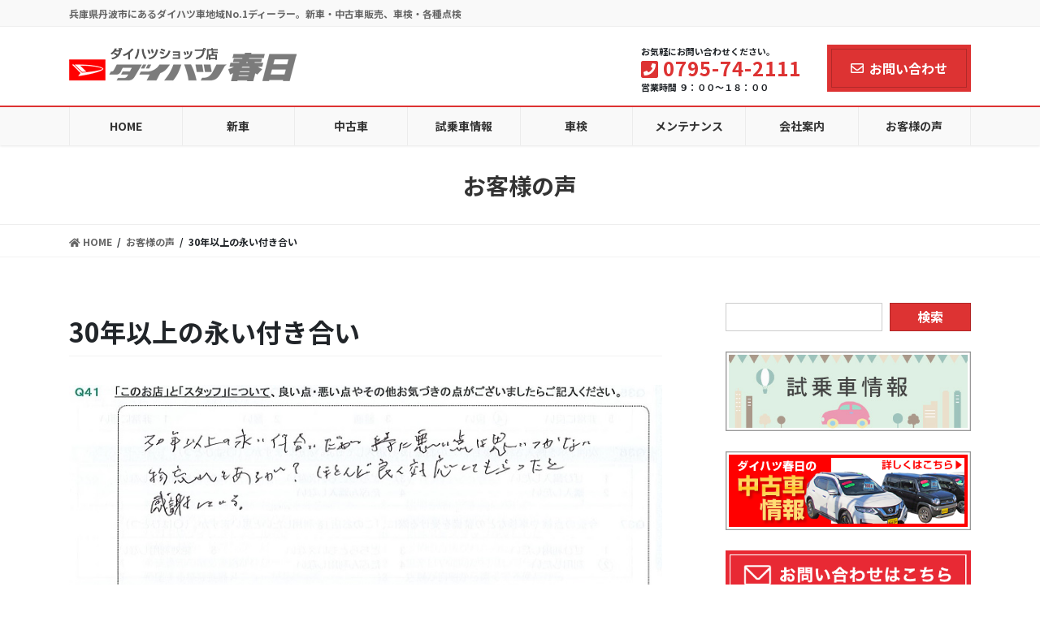

--- FILE ---
content_type: text/html; charset=UTF-8
request_url: https://www.daihatsu-kasuga.co.jp/voice/30%E5%B9%B4%E4%BB%A5%E4%B8%8A%E3%81%AE%E6%B0%B8%E3%81%84%E4%BB%98%E3%81%8D%E5%90%88%E3%81%84/
body_size: 13730
content:
<!DOCTYPE html>
<html lang="ja">
<head>
<meta charset="utf-8">
<meta http-equiv="X-UA-Compatible" content="IE=edge">
<meta name="viewport" content="width=device-width, initial-scale=1">
<title>30年以上の永い付き合い | ダイハツ春日</title>
<meta name='robots' content='max-image-preview:large' />
<link rel='dns-prefetch' href='//use.fontawesome.com' />
<link rel='dns-prefetch' href='//s.w.org' />
<link rel="alternate" type="application/rss+xml" title="ダイハツ春日 &raquo; フィード" href="https://www.daihatsu-kasuga.co.jp/feed/" />
<link rel="alternate" type="application/rss+xml" title="ダイハツ春日 &raquo; コメントフィード" href="https://www.daihatsu-kasuga.co.jp/comments/feed/" />
<meta name="description" content="" />		<script type="text/javascript">
			window._wpemojiSettings = {"baseUrl":"https:\/\/s.w.org\/images\/core\/emoji\/13.1.0\/72x72\/","ext":".png","svgUrl":"https:\/\/s.w.org\/images\/core\/emoji\/13.1.0\/svg\/","svgExt":".svg","source":{"concatemoji":"https:\/\/www.daihatsu-kasuga.co.jp\/wp-includes\/js\/wp-emoji-release.min.js?ver=5.8.12"}};
			!function(e,a,t){var n,r,o,i=a.createElement("canvas"),p=i.getContext&&i.getContext("2d");function s(e,t){var a=String.fromCharCode;p.clearRect(0,0,i.width,i.height),p.fillText(a.apply(this,e),0,0);e=i.toDataURL();return p.clearRect(0,0,i.width,i.height),p.fillText(a.apply(this,t),0,0),e===i.toDataURL()}function c(e){var t=a.createElement("script");t.src=e,t.defer=t.type="text/javascript",a.getElementsByTagName("head")[0].appendChild(t)}for(o=Array("flag","emoji"),t.supports={everything:!0,everythingExceptFlag:!0},r=0;r<o.length;r++)t.supports[o[r]]=function(e){if(!p||!p.fillText)return!1;switch(p.textBaseline="top",p.font="600 32px Arial",e){case"flag":return s([127987,65039,8205,9895,65039],[127987,65039,8203,9895,65039])?!1:!s([55356,56826,55356,56819],[55356,56826,8203,55356,56819])&&!s([55356,57332,56128,56423,56128,56418,56128,56421,56128,56430,56128,56423,56128,56447],[55356,57332,8203,56128,56423,8203,56128,56418,8203,56128,56421,8203,56128,56430,8203,56128,56423,8203,56128,56447]);case"emoji":return!s([10084,65039,8205,55357,56613],[10084,65039,8203,55357,56613])}return!1}(o[r]),t.supports.everything=t.supports.everything&&t.supports[o[r]],"flag"!==o[r]&&(t.supports.everythingExceptFlag=t.supports.everythingExceptFlag&&t.supports[o[r]]);t.supports.everythingExceptFlag=t.supports.everythingExceptFlag&&!t.supports.flag,t.DOMReady=!1,t.readyCallback=function(){t.DOMReady=!0},t.supports.everything||(n=function(){t.readyCallback()},a.addEventListener?(a.addEventListener("DOMContentLoaded",n,!1),e.addEventListener("load",n,!1)):(e.attachEvent("onload",n),a.attachEvent("onreadystatechange",function(){"complete"===a.readyState&&t.readyCallback()})),(n=t.source||{}).concatemoji?c(n.concatemoji):n.wpemoji&&n.twemoji&&(c(n.twemoji),c(n.wpemoji)))}(window,document,window._wpemojiSettings);
		</script>
		<style type="text/css">
img.wp-smiley,
img.emoji {
	display: inline !important;
	border: none !important;
	box-shadow: none !important;
	height: 1em !important;
	width: 1em !important;
	margin: 0 .07em !important;
	vertical-align: -0.1em !important;
	background: none !important;
	padding: 0 !important;
}
</style>
	<link rel='stylesheet' id='sbi_styles-css'  href='https://www.daihatsu-kasuga.co.jp/wp-content/plugins/instagram-feed/css/sbi-styles.min.css?ver=6.1.6' type='text/css' media='all' />
<link rel='stylesheet' id='vkExUnit_common_style-css'  href='https://www.daihatsu-kasuga.co.jp/wp-content/plugins/vk-all-in-one-expansion-unit/assets/css/vkExUnit_style.css?ver=9.68.4.0' type='text/css' media='all' />
<style id='vkExUnit_common_style-inline-css' type='text/css'>
:root {--ver_page_top_button_url:url(https://www.daihatsu-kasuga.co.jp/wp-content/plugins/vk-all-in-one-expansion-unit/assets/images/to-top-btn-icon.svg);}@font-face {font-weight: normal;font-style: normal;font-family: "vk_sns";src: url("https://www.daihatsu-kasuga.co.jp/wp-content/plugins/vk-all-in-one-expansion-unit/inc/sns/icons/fonts/vk_sns.eot?-bq20cj");src: url("https://www.daihatsu-kasuga.co.jp/wp-content/plugins/vk-all-in-one-expansion-unit/inc/sns/icons/fonts/vk_sns.eot?#iefix-bq20cj") format("embedded-opentype"),url("https://www.daihatsu-kasuga.co.jp/wp-content/plugins/vk-all-in-one-expansion-unit/inc/sns/icons/fonts/vk_sns.woff?-bq20cj") format("woff"),url("https://www.daihatsu-kasuga.co.jp/wp-content/plugins/vk-all-in-one-expansion-unit/inc/sns/icons/fonts/vk_sns.ttf?-bq20cj") format("truetype"),url("https://www.daihatsu-kasuga.co.jp/wp-content/plugins/vk-all-in-one-expansion-unit/inc/sns/icons/fonts/vk_sns.svg?-bq20cj#vk_sns") format("svg");}
</style>
<link rel='stylesheet' id='wp-block-library-css'  href='https://www.daihatsu-kasuga.co.jp/wp-includes/css/dist/block-library/style.min.css?ver=5.8.12' type='text/css' media='all' />
<style id='wp-block-library-inline-css' type='text/css'>
/* VK Color Palettes */
</style>
<link rel='stylesheet' id='biz-cal-style-css'  href='https://www.daihatsu-kasuga.co.jp/wp-content/plugins/biz-calendar/biz-cal.css?ver=2.2.0' type='text/css' media='all' />
<link rel='stylesheet' id='contact-form-7-css'  href='https://www.daihatsu-kasuga.co.jp/wp-content/plugins/contact-form-7/includes/css/styles.css?ver=5.5.6' type='text/css' media='all' />
<link rel='stylesheet' id='vk-swiper-style-css'  href='https://www.daihatsu-kasuga.co.jp/wp-content/plugins/vk-blocks-pro/inc/vk-swiper/package/assets/css/swiper.min.css?ver=5.4.5' type='text/css' media='all' />
<link rel='stylesheet' id='bootstrap-4-style-css'  href='https://www.daihatsu-kasuga.co.jp/wp-content/themes/lightning-pro/library/bootstrap-4/css/bootstrap.min.css?ver=4.5.0' type='text/css' media='all' />
<link rel='stylesheet' id='lightning-common-style-css'  href='https://www.daihatsu-kasuga.co.jp/wp-content/themes/lightning-pro/assets/css/common.css?ver=8.12.9' type='text/css' media='all' />
<style id='lightning-common-style-inline-css' type='text/css'>
/* vk-mobile-nav */:root {--vk-mobile-nav-menu-btn-bg-src: url("https://www.daihatsu-kasuga.co.jp/wp-content/themes/lightning-pro/inc/vk-mobile-nav/package/images/vk-menu-btn-black.svg");--vk-mobile-nav-menu-btn-close-bg-src: url("https://www.daihatsu-kasuga.co.jp/wp-content/themes/lightning-pro/inc/vk-mobile-nav/package/images/vk-menu-close-black.svg");--vk-menu-acc-icon-open-black-bg-src: url("https://www.daihatsu-kasuga.co.jp/wp-content/themes/lightning-pro/inc/vk-mobile-nav/package/images/vk-menu-acc-icon-open-black.svg");--vk-menu-acc-icon-open-white-bg-src: url("https://www.daihatsu-kasuga.co.jp/wp-content/themes/lightning-pro/inc/vk-mobile-nav/package/images/vk-menu-acc-icon-open-white.svg");--vk-menu-acc-icon-close-black-bg-src: url("https://www.daihatsu-kasuga.co.jp/wp-content/themes/lightning-pro/inc/vk-mobile-nav/package/images/vk-menu-close-black.svg");--vk-menu-acc-icon-close-white-bg-src: url("https://www.daihatsu-kasuga.co.jp/wp-content/themes/lightning-pro/inc/vk-mobile-nav/package/images/vk-menu-close-white.svg");}
</style>
<link rel='stylesheet' id='lightning-design-style-css'  href='https://www.daihatsu-kasuga.co.jp/wp-content/plugins/lightning-skin-fort/bs4/css/style.css?ver=9.1.1' type='text/css' media='all' />
<style id='lightning-design-style-inline-css' type='text/css'>
/* ltg common custom */:root {--vk-menu-acc-btn-border-color:#333;--vk-color-primary:#dd3333;--color-key:#dd3333;--color-key-dark:#dd3333;}.bbp-submit-wrapper .button.submit { background-color:#dd3333 ; }.bbp-submit-wrapper .button.submit:hover { background-color:#dd3333 ; }.veu_color_txt_key { color:#dd3333 ; }.veu_color_bg_key { background-color:#dd3333 ; }.veu_color_border_key { border-color:#dd3333 ; }.btn-default { border-color:#dd3333;color:#dd3333;}.btn-default:focus,.btn-default:hover { border-color:#dd3333;background-color: #dd3333; }.wp-block-search__button,.btn-primary { background-color:#dd3333;border-color:#dd3333; }.wp-block-search__button:focus,.wp-block-search__button:hover,.btn-primary:not(:disabled):not(.disabled):active,.btn-primary:focus,.btn-primary:hover { background-color:#dd3333;border-color:#dd3333; }.btn-outline-primary { color : #dd3333 ; border-color:#dd3333; }.btn-outline-primary:not(:disabled):not(.disabled):active,.btn-outline-primary:focus,.btn-outline-primary:hover { color : #fff; background-color:#dd3333;border-color:#dd3333; }a { color:#337ab7; }
.tagcloud a:before { font-family: "Font Awesome 5 Free";content: "\f02b";font-weight: bold; }
/* Fort */dt { border-left-color:#dd3333; }ul.page-numbers li span.page-numbers.current,.page-link dl .post-page-numbers.current { background-color:#dd3333; }h2,.mainSection-title,.subSection .widget .subSection-title { border-top-color:#dd3333; }.siteFooter { border-top-color:#dd3333; }@media (min-width: 992px){.gMenu_outer { border-top-color:#dd3333; }ul.gMenu > li:hover > a .gMenu_description,ul.gMenu > li.current-post-ancestor > a .gMenu_description,ul.gMenu > li.current-menu-item > a .gMenu_description,ul.gMenu > li.current-menu-parent > a .gMenu_description,ul.gMenu > li.current-menu-ancestor > a .gMenu_description,ul.gMenu > li.current_page_parent > a .gMenu_description,ul.gMenu > li.current_page_ancestor > a .gMenu_description { color: #dd3333; }.gMenu_outer { border-top-color:#dd3333; }} /* @media (min-width: 768px){ */.btn-default { border-color:#e5e5e5; color:#535353; }:root {--g_nav_main_acc_icon_open_url:url(https://www.daihatsu-kasuga.co.jp/wp-content/themes/lightning-pro/inc/vk-mobile-nav/package/images/vk-menu-acc-icon-open-black.svg);--g_nav_main_acc_icon_close_url: url(https://www.daihatsu-kasuga.co.jp/wp-content/themes/lightning-pro/inc/vk-mobile-nav/package/images/vk-menu-close-black.svg);--g_nav_sub_acc_icon_open_url: url(https://www.daihatsu-kasuga.co.jp/wp-content/themes/lightning-pro/inc/vk-mobile-nav/package/images/vk-menu-acc-icon-open-black.svg);--g_nav_sub_acc_icon_close_url: url(https://www.daihatsu-kasuga.co.jp/wp-content/themes/lightning-pro/inc/vk-mobile-nav/package/images/vk-menu-close-black.svg);}
/* page header */.page-header{ position:relative;background-color:#ffffff;}
/* Font switch */h1,h2,h3,h4,h5,h6,dt,.page-header_pageTitle,.mainSection-title,.subSection-title,.veu_leadTxt,.lead{ font-family:"Noto Sans JP",sans-serif;font-weight:700;font-display: swap;}
.vk-campaign-text{background:#eab010;color:#fff;}.vk-campaign-text_btn,.vk-campaign-text_btn:link,.vk-campaign-text_btn:visited,.vk-campaign-text_btn:focus,.vk-campaign-text_btn:active{background:#fff;color:#4c4c4c;}a.vk-campaign-text_btn:hover{background:#eab010;color:#fff;}.vk-campaign-text_link,.vk-campaign-text_link:link,.vk-campaign-text_link:hover,.vk-campaign-text_link:visited,.vk-campaign-text_link:active,.vk-campaign-text_link:focus{color:#fff;}
.siteFooter {background-color:#ffffff;}
</style>
<link rel='stylesheet' id='vk-font-awesome-css'  href='https://www.daihatsu-kasuga.co.jp/wp-content/themes/lightning-pro/inc/font-awesome/package/versions/5/css/all.min.css?ver=5.13.0' type='text/css' media='all' />
<link rel='stylesheet' id='vk-blocks-build-css-css'  href='https://www.daihatsu-kasuga.co.jp/wp-content/plugins/vk-blocks-pro/inc/vk-blocks/build/block-build.css?ver=1.19.1' type='text/css' media='all' />
<style id='vk-blocks-build-css-inline-css' type='text/css'>
:root {--vk_flow-arrow: url(https://www.daihatsu-kasuga.co.jp/wp-content/plugins/vk-blocks-pro/inc/vk-blocks/images/arrow_bottom.svg);--vk_image-mask-wave01: url(https://www.daihatsu-kasuga.co.jp/wp-content/plugins/vk-blocks-pro/inc/vk-blocks/images/wave01.svg);--vk_image-mask-wave02: url(https://www.daihatsu-kasuga.co.jp/wp-content/plugins/vk-blocks-pro/inc/vk-blocks/images/wave02.svg);--vk_image-mask-wave03: url(https://www.daihatsu-kasuga.co.jp/wp-content/plugins/vk-blocks-pro/inc/vk-blocks/images/wave03.svg);--vk_image-mask-wave04: url(https://www.daihatsu-kasuga.co.jp/wp-content/plugins/vk-blocks-pro/inc/vk-blocks/images/wave04.svg);}

	:root {

		--vk-balloon-border-width:1px;

		--vk-balloon-speech-offset:-12px;
	}
	
</style>
<link rel='stylesheet' id='lightning-late-load-style-css'  href='https://www.daihatsu-kasuga.co.jp/wp-content/plugins/lightning-skin-fort/bs4/css/style-late.css?ver=9.1.1' type='text/css' media='all' />
<link rel='stylesheet' id='lightning-theme-style-css'  href='https://www.daihatsu-kasuga.co.jp/wp-content/themes/lightning_child/style.css?ver=8.12.9' type='text/css' media='all' />
<link rel='stylesheet' id='vk-media-posts-style-css'  href='https://www.daihatsu-kasuga.co.jp/wp-content/themes/lightning-pro/inc/media-posts/package/css/media-posts.css?ver=1.2' type='text/css' media='all' />
<link rel='stylesheet' id='slb_core-css'  href='https://www.daihatsu-kasuga.co.jp/wp-content/plugins/simple-lightbox/client/css/app.css?ver=2.8.1' type='text/css' media='all' />
<link rel='stylesheet' id='bfa-font-awesome-css'  href='https://use.fontawesome.com/releases/v5.15.4/css/all.css?ver=2.0.1' type='text/css' media='all' />
<link rel='stylesheet' id='bfa-font-awesome-v4-shim-css'  href='https://use.fontawesome.com/releases/v5.15.4/css/v4-shims.css?ver=2.0.1' type='text/css' media='all' />
<style id='bfa-font-awesome-v4-shim-inline-css' type='text/css'>

			@font-face {
				font-family: 'FontAwesome';
				src: url('https://use.fontawesome.com/releases/v5.15.4/webfonts/fa-brands-400.eot'),
				url('https://use.fontawesome.com/releases/v5.15.4/webfonts/fa-brands-400.eot?#iefix') format('embedded-opentype'),
				url('https://use.fontawesome.com/releases/v5.15.4/webfonts/fa-brands-400.woff2') format('woff2'),
				url('https://use.fontawesome.com/releases/v5.15.4/webfonts/fa-brands-400.woff') format('woff'),
				url('https://use.fontawesome.com/releases/v5.15.4/webfonts/fa-brands-400.ttf') format('truetype'),
				url('https://use.fontawesome.com/releases/v5.15.4/webfonts/fa-brands-400.svg#fontawesome') format('svg');
			}

			@font-face {
				font-family: 'FontAwesome';
				src: url('https://use.fontawesome.com/releases/v5.15.4/webfonts/fa-solid-900.eot'),
				url('https://use.fontawesome.com/releases/v5.15.4/webfonts/fa-solid-900.eot?#iefix') format('embedded-opentype'),
				url('https://use.fontawesome.com/releases/v5.15.4/webfonts/fa-solid-900.woff2') format('woff2'),
				url('https://use.fontawesome.com/releases/v5.15.4/webfonts/fa-solid-900.woff') format('woff'),
				url('https://use.fontawesome.com/releases/v5.15.4/webfonts/fa-solid-900.ttf') format('truetype'),
				url('https://use.fontawesome.com/releases/v5.15.4/webfonts/fa-solid-900.svg#fontawesome') format('svg');
			}

			@font-face {
				font-family: 'FontAwesome';
				src: url('https://use.fontawesome.com/releases/v5.15.4/webfonts/fa-regular-400.eot'),
				url('https://use.fontawesome.com/releases/v5.15.4/webfonts/fa-regular-400.eot?#iefix') format('embedded-opentype'),
				url('https://use.fontawesome.com/releases/v5.15.4/webfonts/fa-regular-400.woff2') format('woff2'),
				url('https://use.fontawesome.com/releases/v5.15.4/webfonts/fa-regular-400.woff') format('woff'),
				url('https://use.fontawesome.com/releases/v5.15.4/webfonts/fa-regular-400.ttf') format('truetype'),
				url('https://use.fontawesome.com/releases/v5.15.4/webfonts/fa-regular-400.svg#fontawesome') format('svg');
				unicode-range: U+F004-F005,U+F007,U+F017,U+F022,U+F024,U+F02E,U+F03E,U+F044,U+F057-F059,U+F06E,U+F070,U+F075,U+F07B-F07C,U+F080,U+F086,U+F089,U+F094,U+F09D,U+F0A0,U+F0A4-F0A7,U+F0C5,U+F0C7-F0C8,U+F0E0,U+F0EB,U+F0F3,U+F0F8,U+F0FE,U+F111,U+F118-F11A,U+F11C,U+F133,U+F144,U+F146,U+F14A,U+F14D-F14E,U+F150-F152,U+F15B-F15C,U+F164-F165,U+F185-F186,U+F191-F192,U+F1AD,U+F1C1-F1C9,U+F1CD,U+F1D8,U+F1E3,U+F1EA,U+F1F6,U+F1F9,U+F20A,U+F247-F249,U+F24D,U+F254-F25B,U+F25D,U+F267,U+F271-F274,U+F279,U+F28B,U+F28D,U+F2B5-F2B6,U+F2B9,U+F2BB,U+F2BD,U+F2C1-F2C2,U+F2D0,U+F2D2,U+F2DC,U+F2ED,U+F328,U+F358-F35B,U+F3A5,U+F3D1,U+F410,U+F4AD;
			}
		
</style>
<script type='text/javascript' src='https://www.daihatsu-kasuga.co.jp/wp-includes/js/jquery/jquery.min.js?ver=3.6.0' id='jquery-core-js'></script>
<script type='text/javascript' src='https://www.daihatsu-kasuga.co.jp/wp-includes/js/jquery/jquery-migrate.min.js?ver=3.3.2' id='jquery-migrate-js'></script>
<script type='text/javascript' id='biz-cal-script-js-extra'>
/* <![CDATA[ */
var bizcalOptions = {"holiday_title":"\u5b9a\u4f11\u65e5","wed":"on","temp_holidays":"2025-01-01\r\n2025-01-02\r\n2025-01-03\r\n2025-01-14\r\n2025-01-21\r\n2025-02-11\r\n2025-02-18\r\n2025-03-11\r\n2025-03-18\r\n2025-04-08\r\n2025-04-15\r\n2025-05-03\r\n2025-05-04\r\n2025-05-05\r\n2025-05-06\r\n2025-05-13\r\n2025-05-20\r\n2025-06-09\r\n2025-06-10\r\n2025-06-17\r\n2025-07-02\r\n2025-07-08\r\n2025-07-09\r\n2025-07-15\r\n2025-07-16\r\n2025-07-23\r\n2025-07-30\r\n2025-08-12\r\n2025-08-13\r\n2025-08-14\r\n2025-08-15\r\n2025-08-16\r\n2025-08-19\r\n2025-09-09\r\n2025-09-16\r\n2025-10-14\r\n2025-10-21\r\n2025-11-11\r\n2025-11-18\r\n2025-12-09\r\n2025-12-16\r\n2025-12-28\r\n2025-12-29\r\n2025-12-30\r\n2026-01-01\r\n2026-01-02\r\n2026-01-03\r\n2026-01-13\r\n2026-01-20\r\n2026-02-10\r\n2026-02-17\r\n2026-03-10\r\n2026-03-17\r\n2026-04-14\r\n2026-04-21","temp_weekdays":"","eventday_title":"\u30a4\u30d9\u30f3\u30c8\u958b\u50ac\u65e5","eventday_url":"https:\/\/www.daihatsu-kasuga.co.jp\/news\/dream_fair2026\/","eventdays":"2026-01-04\r\n2026-01-05\r\n2026-01-06\r\n2026-01-08\r\n2026-01-09\r\n2026-01-10\r\n2026-01-11\r\n2026-01-12","month_limit":"\u6307\u5b9a","nextmonthlimit":"3","prevmonthlimit":"1","plugindir":"https:\/\/www.daihatsu-kasuga.co.jp\/wp-content\/plugins\/biz-calendar\/","national_holiday":""};
/* ]]> */
</script>
<script type='text/javascript' src='https://www.daihatsu-kasuga.co.jp/wp-content/plugins/biz-calendar/calendar.js?ver=2.2.0' id='biz-cal-script-js'></script>
<link rel="https://api.w.org/" href="https://www.daihatsu-kasuga.co.jp/wp-json/" /><link rel="alternate" type="application/json" href="https://www.daihatsu-kasuga.co.jp/wp-json/wp/v2/posts/3997" /><link rel="EditURI" type="application/rsd+xml" title="RSD" href="https://www.daihatsu-kasuga.co.jp/xmlrpc.php?rsd" />
<link rel="wlwmanifest" type="application/wlwmanifest+xml" href="https://www.daihatsu-kasuga.co.jp/wp-includes/wlwmanifest.xml" /> 
<meta name="generator" content="WordPress 5.8.12" />
<link rel="canonical" href="https://www.daihatsu-kasuga.co.jp/voice/30%e5%b9%b4%e4%bb%a5%e4%b8%8a%e3%81%ae%e6%b0%b8%e3%81%84%e4%bb%98%e3%81%8d%e5%90%88%e3%81%84/" />
<link rel='shortlink' href='https://www.daihatsu-kasuga.co.jp/?p=3997' />
<link rel="alternate" type="application/json+oembed" href="https://www.daihatsu-kasuga.co.jp/wp-json/oembed/1.0/embed?url=https%3A%2F%2Fwww.daihatsu-kasuga.co.jp%2Fvoice%2F30%25e5%25b9%25b4%25e4%25bb%25a5%25e4%25b8%258a%25e3%2581%25ae%25e6%25b0%25b8%25e3%2581%2584%25e4%25bb%2598%25e3%2581%258d%25e5%2590%2588%25e3%2581%2584%2F" />
<link rel="alternate" type="text/xml+oembed" href="https://www.daihatsu-kasuga.co.jp/wp-json/oembed/1.0/embed?url=https%3A%2F%2Fwww.daihatsu-kasuga.co.jp%2Fvoice%2F30%25e5%25b9%25b4%25e4%25bb%25a5%25e4%25b8%258a%25e3%2581%25ae%25e6%25b0%25b8%25e3%2581%2584%25e4%25bb%2598%25e3%2581%258d%25e5%2590%2588%25e3%2581%2584%2F&#038;format=xml" />
<style id="lightning-color-custom-for-plugins" type="text/css">/* ltg theme common */.color_key_bg,.color_key_bg_hover:hover{background-color: #dd3333;}.color_key_txt,.color_key_txt_hover:hover{color: #dd3333;}.color_key_border,.color_key_border_hover:hover{border-color: #dd3333;}.color_key_dark_bg,.color_key_dark_bg_hover:hover{background-color: #dd3333;}.color_key_dark_txt,.color_key_dark_txt_hover:hover{color: #dd3333;}.color_key_dark_border,.color_key_dark_border_hover:hover{border-color: #dd3333;}</style><!-- [ VK All in One Expansion Unit OGP ] -->
<meta property="og:site_name" content="ダイハツ春日" />
<meta property="og:url" content="https://www.daihatsu-kasuga.co.jp/voice/30%e5%b9%b4%e4%bb%a5%e4%b8%8a%e3%81%ae%e6%b0%b8%e3%81%84%e4%bb%98%e3%81%8d%e5%90%88%e3%81%84/" />
<meta property="og:title" content="30年以上の永い付き合い | ダイハツ春日" />
<meta property="og:description" content="" />
<meta property="og:type" content="article" />
<!-- [ / VK All in One Expansion Unit OGP ] -->
<!-- [ VK All in One Expansion Unit twitter card ] -->
<meta name="twitter:card" content="summary_large_image">
<meta name="twitter:description" content="">
<meta name="twitter:title" content="30年以上の永い付き合い | ダイハツ春日">
<meta name="twitter:url" content="https://www.daihatsu-kasuga.co.jp/voice/30%e5%b9%b4%e4%bb%a5%e4%b8%8a%e3%81%ae%e6%b0%b8%e3%81%84%e4%bb%98%e3%81%8d%e5%90%88%e3%81%84/">
	<meta name="twitter:domain" content="www.daihatsu-kasuga.co.jp">
	<!-- [ / VK All in One Expansion Unit twitter card ] -->
	<link rel="icon" href="https://www.daihatsu-kasuga.co.jp/wp-content/uploads/2021/11/cropped-daihatsu-logo-32x32.jpg" sizes="32x32" />
<link rel="icon" href="https://www.daihatsu-kasuga.co.jp/wp-content/uploads/2021/11/cropped-daihatsu-logo-192x192.jpg" sizes="192x192" />
<link rel="apple-touch-icon" href="https://www.daihatsu-kasuga.co.jp/wp-content/uploads/2021/11/cropped-daihatsu-logo-180x180.jpg" />
<meta name="msapplication-TileImage" content="https://www.daihatsu-kasuga.co.jp/wp-content/uploads/2021/11/cropped-daihatsu-logo-270x270.jpg" />
		<style type="text/css" id="wp-custom-css">
			#topMainBnr {
	background-image: url(https://daihatsu-kasuga.co.jp/wp-content/uploads/2017/06/bg2.jpg);
	background-repeat: no-repeat;
	background-position: center;
}
#topMainBnrFrame li img { border:none; }
.slideFrame img { border:none; }

/* holiday-bgcolor */
#biz_calendar table.bizcal .holiday,
#biz_calendar p span.boxholiday {
    background-color: #E3D3D3;
}
 
/* event-bgcolor */
#biz_calendar table.bizcal .eventday,
#biz_calendar p span.boxeventday {
    background-color: #EB0015;
}

#site-title img {
    height: 50%;
    width: 50%;
}

#footerInner img {
    height: 50%;
    width: 50%;
}

.mouseover a:hover img {
    opacity: 0.8;
    filter: alpha(opacity=80);
    -moz-opacity:0.8;
}

.title {
    font-size: 1.2em;
    font-weight: bold;
    coclor: #c96e06;
    margin-bottom: 6px;
    padding-bottom: 2px;
    border-bottom: 1px solid #666666;
}
.koumoku {
    text-align: center;
    width: 5em;
}
.challenge {
    font-weight: bold;
    color: #000000;
    background: #F9F8DA;
}
#challenge-txt {
	font-size: 1.4em;
	font-weight: bolder;
	color: #ff0000;
	padding: 1px 5px 5px 10px;
	border-bottom: 1px solid #ff0000;
	border-left: 8px solid #ff0000;
    margin-bottom: 10px;
}

.flowBox dl {
    border-radius: 10px;
    -webkit-border-radius: 10px; 
    -moz-border-radius: 10px;
    background: #FFF;
}

.flowBox dt {
    color: #c96e06;
}
.flowBox dd {
      border: none;
}
#yoyaku-tel {
    font-weight: bold;
    color: #ff0000;
    font-size: 1.2em;
}

.tokucho-number {
	font-size: 1em;
	font-weight: bold;
	color: #333;
	padding: 7px 10px;
	margin-bottom: 10px;
	border: 1px solid #888;
	background: -moz-linear-gradient(top, #EEE, #BBB);
	background: -webkit-linear-gradient(top, #EEE, #BBB);
	background: linear-gradient(to bottom, #EEE, #BBB);
}
.tokucho-read {
	font-size: 1.2em;
	line-height: 1.2em;
	font-weight: bold;
	margin-bottom: 10px;
}

.kakaku-kuro {
	font-weight: bold;
	color: #333333;
}
.kakaku-green {
	font-weight: bold;
	color: #669966;
}
.kakaku-bg {
	background: #F9F8DA;
}
#greatplus {
	text-align: center;
	margin-top: 10px;
	margin-bottom: 10px;
}
#kakaku-shakenshou {
	text-align: center;
	margin-top: 20px;
}
.kakaku-shakenshou-strong {
	font-size: 1.5em;
	font-weight: bold;
	color: #ff0000;
	padding-top: 20px;
	overflow: hidden;
	position: relative;
}
#shaken-tel1 {
	font-size: 1.2em;
	margin-top: 12px;
	margin-bottom: 6px;
	font-weight: normal;
	text-align: center;
}
#shaken-tel2 {
	font-size: 1.7em;
	font-weight: bolder;
	color: #ff0000;
	text-align: center;
}
.top-space {
	margin-top: 20px;
}
#tadashigaki {
	margin-top: 20px;
}

.tenken-title {
	font-size: 18px;
	font-weight: bold;
	padding-left: 5px;
	border-left: 3px solid #FF0000;
    margin-bottom: 12px;
}
.tenken-title em {
	font-style: normal;
	color: #ff0000;
}
.tenken-title small {
	font-size: 0.8em;
	text-indent: 1em;
}
.tenken-copy {}
#tenken-list {
	overflow: hidden;
	position: relative;
}
#tenken-list2 {
	overflow: hidden;
	position: relative;
}
#tenken-list dl {
	list-style: none;
	margin: 0px;
	padding: 0px;
}
#tenken-list2 dl {
	list-style: none;
	margin: 0px;
	padding: 0px;
}
#tenken-list dd {
	float: left;
	margin-right: 10px;
	margin-top: 0px;
	margin-bottom: 0px;
	margin-left: 0px;
	width: 230px;
	padding: 0px;
	font-size: 0.9em;
	line-height: 1.2em;
	border: none;
}
#tenken-list2 dd {
	float: left;
	margin-right: 10px;
	margin-top: 0px;
	margin-bottom: 0px;
	margin-left: 0px;
	width: 230px;
	padding: 0px;
    font-size: 0.9em;
    line-height: 1.2em;
	border: none;
}
#tenken-list dd img {
	margin: 0px 10px 0px 0px;
	padding: 0px;
}
#tenken-list2 dd img {
	margin: 0px;
	padding: 0px;
}
.tenken-icon-space {
	float: left;
	height: 81px;
	width: 88px;
	padding-top: 0px;
	padding-right: 8px;
	padding-bottom: 0px;
	padding-left: 0px;
	margin-top: 0px;
	margin-right: 0px;
	margin-bottom: 12px;
	margin-left: 0px;
}
.tenken-icon-bg01 {
	background-image: url(https://daihatsu-kasuga.co.jp/wp-content/uploads/2017/07/ser_icon_001.gif);
	background-repeat: no-repeat;
}
.tenken-icon-bg02 {
	background-image: url(https://daihatsu-kasuga.co.jp/wp-content/uploads/2017/07/ser_icon_002.gif);
	background-repeat: no-repeat;
}
.tenken-icon-bg03 {
	background-image: url(https://daihatsu-kasuga.co.jp/wp-content/uploads/2017/07/ser_icon_003.gif);
	background-repeat: no-repeat;
}
.tenken-icon-bg04 {
	background-image: url(https://daihatsu-kasuga.co.jp/wp-content/uploads/2017/07/ser_icon_004.gif);
	background-repeat: no-repeat;
}
.tenken-icon-bg05 {
	background-image: url(https://daihatsu-kasuga.co.jp/wp-content/uploads/2017/07/ser_icon_003.gif);
	background-repeat: no-repeat;
}
.tenken-icon-bg06 {
	background-image: url(https://daihatsu-kasuga.co.jp/wp-content/uploads/2017/07/ser_icon_006.gif);
	background-repeat: no-repeat;
}
.tenken-icon-bg07 {
	background-image: url(https://daihatsu-kasuga.co.jp/wp-content/uploads/2017/07/ser_icon_007.gif);
	background-repeat: no-repeat;
}
.tenken-icon-bg08 {
	background-image: url(https://daihatsu-kasuga.co.jp/wp-content/uploads/2017/07/ser_icon_008.gif);
	background-repeat: no-repeat;
}
.tenken-icon-bg09 {
	background-image: url(https://daihatsu-kasuga.co.jp/wp-content/uploads/2017/07/ser_icon_009.gif);
	background-repeat: no-repeat;
}
.tenken-icon-bg10 {
	background-image: url(https://daihatsu-kasuga.co.jp/wp-content/uploads/2017/07/ser_icon_010.gif);
	background-repeat: no-repeat;
}
.tenken-icon-bg11 {
	background-image: url(https://daihatsu-kasuga.co.jp/wp-content/uploads/2017/07/ser_icon_011.gif);
	background-repeat: no-repeat;
}
.tenken-icon-bg12 {
	background-image: url(https://daihatsu-kasuga.co.jp/wp-content/uploads/2017/07/ser_icon_012.gif);
	background-repeat: no-repeat;
}
.tenken-icon-bg13 {
	background-image: url(https://daihatsu-kasuga.co.jp/wp-content/uploads/2017/07/ser_icon_013.gif);
	background-repeat: no-repeat;
}
.tenken-icon-bg14 {
	background-image: url(https://daihatsu-kasuga.co.jp/wp-content/uploads/2017/07/ser_icon_014.gif);
	background-repeat: no-repeat;
}
.tenken-icon-bg15 {
	background-image: url(https://daihatsu-kasuga.co.jp/wp-content/uploads/2017/07/ser_icon_015.gif);
	background-repeat: no-repeat;
}
.tenken-icon-bg16 {
	background-image: url(https://daihatsu-kasuga.co.jp/wp-content/uploads/2017/07/ser_icon_016.gif);
	background-repeat: no-repeat;
}
.tenken-icon-bg17 {
	background-image: url(https://daihatsu-kasuga.co.jp/wp-content/uploads/2017/07/ser_icon_017.gif);
	background-repeat: no-repeat;
}
.tenken-icon-bg18 {
	background-image: url(https://daihatsu-kasuga.co.jp/wp-content/uploads/2017/07/ser_icon_018.gif);
	background-repeat: no-repeat;
}
.tenken-icon-bg19 {
	background-image: url(https://daihatsu-kasuga.co.jp/wp-content/uploads/2017/07/ser_icon_019.gif);
	background-repeat: no-repeat;
}
.tenken-icon-bg20 {
	background-image: url(https://daihatsu-kasuga.co.jp/wp-content/uploads/2017/07/ser_icon_020.gif);
	background-repeat: no-repeat;
}



.tenken-icon-bg21 {
	background-image: url(https://daihatsu-kasuga.co.jp/wp-content/uploads/2017/07/ser_icon_021.gif);
	background-repeat: no-repeat;
}
.tenken-icon-bg22 {
	background-image: url(https://daihatsu-kasuga.co.jp/wp-content/uploads/2017/07/ser_icon_022.gif);
	background-repeat: no-repeat;
}
.tenken-icon-bg23 {
	background-image: url(https://daihatsu-kasuga.co.jp/wp-content/uploads/2017/07/ser_icon_023.gif);
	background-repeat: no-repeat;
}
.tenken-icon-bg24 {
	background-image: url(https://daihatsu-kasuga.co.jp/wp-content/uploads/2017/07/ser_icon_024.gif);
	background-repeat: no-repeat;
}
.tenken-icon-bg25 {
	background-image: url(https://daihatsu-kasuga.co.jp/wp-content/uploads/2017/07/ser_icon_025.gif);
	background-repeat: no-repeat;
}
.tenken-icon-bg26 {
	background-image: url(https://daihatsu-kasuga.co.jp/wp-content/uploads/2017/07/ser_icon_026.gif);
	background-repeat: no-repeat;
}
.tenken-icon-bg27 {
	background-image: url(https://daihatsu-kasuga.co.jp/wp-content/uploads/2017/07/ser_icon_027.gif);
	background-repeat: no-repeat;
}
.tenken-icon-bg28 {
	background-image: url(https://daihatsu-kasuga.co.jp/wp-content/uploads/2017/07/ser_icon_028.gif);
	background-repeat: no-repeat;
}
.tenken-icon-bg29 {
	background-image: url(https://daihatsu-kasuga.co.jp/wp-content/uploads/2017/07/ser_icon_029.gif);
	background-repeat: no-repeat;
}
.tenken-icon-bg30 {
	background-image: url(https://daihatsu-kasuga.co.jp/wp-content/uploads/2017/07/ser_icon_030.gif);
	background-repeat: no-repeat;
}
.tenken-icon-bg31 {
	background-image: url(https://daihatsu-kasuga.co.jp/wp-content/uploads/2017/07/ser_icon_031.gif);
	background-repeat: no-repeat;
}
.tenken-icon-bg32 {
	background-image: url(https://daihatsu-kasuga.co.jp/wp-content/uploads/2017/07/ser_icon_032.gif);
	background-repeat: no-repeat;
}
.tenken-icon-bg33 {
	background-image: url(https://daihatsu-kasuga.co.jp/wp-content/uploads/2017/07/ser_icon_033.gif);
	background-repeat: no-repeat;
}
.tenken-icon-bg34 {
	background-image: url(https://daihatsu-kasuga.co.jp/wp-content/uploads/2017/07/ser_icon_034.gif);
	background-repeat: no-repeat;
}
.tenken-icon-bg35 {
	background-image: url(https://daihatsu-kasuga.co.jp/wp-content/uploads/2017/07/ser_icon_035.gif);
	background-repeat: no-repeat;
}
.tenken-icon-bg36 {
	background-image: url(https://daihatsu-kasuga.co.jp/wp-content/uploads/2017/07/ser_icon_036.gif);
	background-repeat: no-repeat;
}
.tenken-icon-bg37 {
	background-image: url(https://daihatsu-kasuga.co.jp/wp-content/uploads/2017/07/ser_icon_037.gif);
	background-repeat: no-repeat;
}
.tenken-icon-bg38 {
	background-image: url(https://daihatsu-kasuga.co.jp/wp-content/uploads/2017/07/ser_icon_038.gif);
	background-repeat: no-repeat;
}
.tenken-icon-bg39 {
	background-image: url(https://daihatsu-kasuga.co.jp/wp-content/uploads/2017/07/ser_icon_039.gif);
	background-repeat: no-repeat;
}
.tenken-icon-bg40 {
	background-image: url(https://daihatsu-kasuga.co.jp/wp-content/uploads/2017/07/ser_icon_040.gif);
	background-repeat: no-repeat;
}
.tenken-icon-bg41 {
	background-image: url(https://daihatsu-kasuga.co.jp/wp-content/uploads/2017/07/ser_icon_041.gif);
	background-repeat: no-repeat;
}
.tenken-icon-bg42 {
	background-image: url(https://daihatsu-kasuga.co.jp/wp-content/uploads/2017/07/ser_icon_042.gif);
	background-repeat: no-repeat;
}
.tenken-icon-bg43 {
	background-image: url(https://daihatsu-kasuga.co.jp/wp-content/uploads/2017/07/ser_icon_043.gif);
	background-repeat: no-repeat;
}
.tenken-icon-bg44 {
	background-image: url(https://daihatsu-kasuga.co.jp/wp-content/uploads/2017/07/ser_icon_044.gif);
	background-repeat: no-repeat;
}

#content .infoList .infoDate { color:#c96e06; }
.sectionBox dt { color:#222222; }

.original-frame {
	border: 1px solid #CEC5B2;
	padding: 20px;
    border-radius: 6px;
    -webkit-border-radius: 6px;
    -moz-border-radius: 6px;
}
.pp-title {
	font-size: 16px;
	color: #c96e06;
	padding-bottom: 4px;
	border-bottom-width: 1px;
	border-bottom-style: dotted;
	border-bottom-color: #c96e06;
	margin-bottom: 12px;
}

.width20 {
	width: 20%;
}
.width30 {
	width: 30%;
}
.width40 {
	width: 40%;
}
.width50 {
	width: 50%;
}
.width90 {
	width: 90%;
}
#form-table em {
	font-style: normal;
	color: #F00;
}
.caption em {
	font-style: normal;
	color: #F00;
}
.henshin em {
	font-style: normal;
	color: #F00;
}
.comered {
	font-style: normal;
	color: #F00;
}
.flowBox {
	border: 1px solid #CCCCCC;
	overflow: hidden;
	position: relative;
	margin: 0px;
	padding-right: 12px;
	padding-left: 20px;
    border-radius: 6px;
    -webkit-border-radius: 6px; 
    -moz-border-radius: 6px;
}
.sankaku {
	margin: 0px;
	overflow: hidden;
	position: relative;
}
.sankaku p {
	font-size: 1.3em;
	color: #A8BACD;
	text-align: center;
	margin: 0px;
	padding: 0px;
        transform: scale(3, 1);
}
.flowBox img {
	margin-top: 12px;
}
.qaItem dt {
	border: none;
	text-indent: 1.5em;
	background: url(https://test.daihatsu-kasuga.co.jp/wp-content/uploads/2020/04/qa-q.png) no-repeat left top;
}
.qaItem dd {
	border: none;
	padding-left: 1.5em;
	background: url(https://test.daihatsu-kasuga.co.jp/wp-content/uploads/2020/04/qa-a.png) no-repeat left top;
}
nav li.previous {display: none;}
nav li.next {display: none;}
.vcard {display: none;}
.fn {display: none;}
  .toback {
	text-align: center;
	margin-top: 20px;
	width: 250px;
	margin-right: auto;
	margin-left: auto;
}
.toback p a {
	font-size: 1.4em;
	line-height: 2.4em;
	font-weight: bold;
	color: #FF0000;
	width: 250px;
	text-decoration: none;
	display: block;
	text-align: center;
	border: 2px solid #FF0000;
	border-radius: 6px;
	-webkit-border-radius: 6px;
	-moz-border-radius: 6px;
}
.toback p a:hover {
	color: #FFFFFF;
	background: #FF0000;
}
#foot-add {
	font-size: 0.875em;
	color: #666;
}
.title { text-align: center; }
.text { display: inline-block; }
#aisatsu {
	font-size: 1.4em;
	font-weight: bold;
	color: #000;
	padding-bottom: 1em;
}
.used-table th {
	font-weight: normal;
	background: #F8F8F8;
	width: 45%;
	text-align: center;
}
.used-table td {
	width: 55%;
}
.soldout {
	font-size: 0.8em;
	color: #FFFFFF;
	background: #FF0000;
	padding: 2px 6px;
	margin-right: 2px;
	font-weight: bold;
}
.hontai {
	font-size: 0.8em;
	line-height: 1em;
	font-weight: normal;
	color: #666666;
}
.zei {
	font-size: 0.8em;
	line-height: 1em;
	font-weight: normal;
	color: #666666;
}
.kakaku {
	font-size: 1.4em;
	font-weight: bold;
	color: #FF0000;
}
@media(min-width: 768px){
  a[href="tel:"]{
    pointer-events: none;
  }
}


.entry-meta_items {
	display: none;
}

.vk_post_date{
 display:none;
}		</style>
		
</head>
<body data-rsssl=1 class="post-template-default single single-post postid-3997 single-format-standard post-name-30%e5%b9%b4%e4%bb%a5%e4%b8%8a%e3%81%ae%e6%b0%b8%e3%81%84%e4%bb%98%e3%81%8d%e5%90%88%e3%81%84 post-type-post vk-blocks sidebar-fix sidebar-fix-priority-top bootstrap4 device-pc fa_v5_css">
<a class="skip-link screen-reader-text" href="#main">コンテンツに移動</a>
<a class="skip-link screen-reader-text" href="#vk-mobile-nav">ナビゲーションに移動</a>
<header class="siteHeader">
	<div class="headerTop" id="headerTop"><div class="container"><p class="headerTop_description">兵庫県丹波市にあるダイハツ車地域No.1ディーラー。新車・中古車販売、車検・各種点検</p></div><!-- [ / .container ] --></div><!-- [ / #headerTop  ] -->	<div class="container siteHeadContainer">
		<div class="navbar-header">
						<p class="navbar-brand siteHeader_logo">
			<a href="https://www.daihatsu-kasuga.co.jp/">
				<span><img src="https://www.daihatsu-kasuga.co.jp/wp-content/uploads/2020/04/logo-L280-42.png" alt="ダイハツ春日" /></span>
			</a>
			</p>
			<div class="siteHeader_sub"><p class="contact_txt"><span class="contact_txt_catch">お気軽にお問い合わせください。</span><span class="contact_txt_tel veu_color_txt_key"><i class="contact_txt_tel_icon fas fa-phone-square"></i>0795-74-2111</span><span class="contact_txt_time">営業時間 ９：００〜１８：００</span></p><div class="contact_btn"><a href="https://www.daihatsu-kasuga.co.jp/contact/" class="btn btn-primary"><i class="far fa-envelope"></i>お問い合わせ</a></div></div>		</div>

					<div id="gMenu_outer" class="gMenu_outer">
				<nav class="menu-headernavigation-container"><ul id="menu-headernavigation" class="menu gMenu vk-menu-acc"><li id="menu-item-545" class="menu-item menu-item-type-post_type menu-item-object-page menu-item-home"><a href="https://www.daihatsu-kasuga.co.jp/"><strong class="gMenu_name">HOME</strong></a></li>
<li id="menu-item-619" class="menu-item menu-item-type-post_type menu-item-object-page"><a href="https://www.daihatsu-kasuga.co.jp/new-car/"><strong class="gMenu_name">新車</strong></a></li>
<li id="menu-item-618" class="menu-item menu-item-type-post_type menu-item-object-page"><a href="https://www.daihatsu-kasuga.co.jp/used-car/"><strong class="gMenu_name">中古車</strong></a></li>
<li id="menu-item-4326" class="menu-item menu-item-type-post_type menu-item-object-page"><a href="https://www.daihatsu-kasuga.co.jp/testdrive/"><strong class="gMenu_name">試乗車情報</strong></a></li>
<li id="menu-item-617" class="menu-item menu-item-type-post_type menu-item-object-page menu-item-has-children"><a href="https://www.daihatsu-kasuga.co.jp/vehicle-inspection/"><strong class="gMenu_name">車検</strong></a>
<ul class="sub-menu">
	<li id="menu-item-990" class="menu-item menu-item-type-post_type menu-item-object-page"><a href="https://www.daihatsu-kasuga.co.jp/vehicle-inspection/challenge1/">チャレンジ車検の特徴</a></li>
	<li id="menu-item-989" class="menu-item menu-item-type-post_type menu-item-object-page"><a href="https://www.daihatsu-kasuga.co.jp/vehicle-inspection/challenge2/">チャレンジ車検の流れ</a></li>
	<li id="menu-item-988" class="menu-item menu-item-type-post_type menu-item-object-page"><a href="https://www.daihatsu-kasuga.co.jp/vehicle-inspection/challenge3/">チャレンジ車検の価格</a></li>
	<li id="menu-item-987" class="menu-item menu-item-type-post_type menu-item-object-page"><a href="https://www.daihatsu-kasuga.co.jp/vehicle-inspection/challenge4/">チャレンジ車検のQ&#038;A</a></li>
	<li id="menu-item-1492" class="menu-item menu-item-type-post_type menu-item-object-page"><a href="https://www.daihatsu-kasuga.co.jp/vehicle-inspection/shaken-form/">車検申し込みフォーム</a></li>
</ul>
</li>
<li id="menu-item-616" class="menu-item menu-item-type-post_type menu-item-object-page menu-item-has-children"><a href="https://www.daihatsu-kasuga.co.jp/maintenance/"><strong class="gMenu_name">メンテナンス</strong></a>
<ul class="sub-menu">
	<li id="menu-item-1449" class="menu-item menu-item-type-post_type menu-item-object-page"><a href="https://www.daihatsu-kasuga.co.jp/maintenance/tenken1/">新車1ヶ月無料点検</a></li>
	<li id="menu-item-1448" class="menu-item menu-item-type-post_type menu-item-object-page"><a href="https://www.daihatsu-kasuga.co.jp/maintenance/tenken2/">新車6ヶ月無料点検</a></li>
	<li id="menu-item-1447" class="menu-item menu-item-type-post_type menu-item-object-page"><a href="https://www.daihatsu-kasuga.co.jp/maintenance/tenken3/">12ヶ月法定点検</a></li>
</ul>
</li>
<li id="menu-item-539" class="menu-item menu-item-type-post_type menu-item-object-page menu-item-has-children"><a href="https://www.daihatsu-kasuga.co.jp/company/"><strong class="gMenu_name">会社案内</strong></a>
<ul class="sub-menu">
	<li id="menu-item-541" class="menu-item menu-item-type-post_type menu-item-object-page"><a href="https://www.daihatsu-kasuga.co.jp/company/outline/">会社概要</a></li>
	<li id="menu-item-1462" class="menu-item menu-item-type-post_type menu-item-object-page"><a href="https://www.daihatsu-kasuga.co.jp/company/accessmap/">アクセス</a></li>
	<li id="menu-item-1464" class="menu-item menu-item-type-post_type menu-item-object-page"><a href="https://www.daihatsu-kasuga.co.jp/contact/">お問い合わせ</a></li>
</ul>
</li>
<li id="menu-item-1693" class="menu-item menu-item-type-post_type menu-item-object-page"><a href="https://www.daihatsu-kasuga.co.jp/customer_coments/"><strong class="gMenu_name">お客様の声</strong></a></li>
</ul></nav>			</div>
			</div>
	</header>

<div class="section page-header"><div class="container"><div class="row"><div class="col-md-12">
<div class="page-header_pageTitle">
お客様の声</div>
</div></div></div></div><!-- [ /.page-header ] -->


<!-- [ .breadSection ] --><div class="section breadSection"><div class="container"><div class="row"><ol class="breadcrumb" itemscope itemtype="https://schema.org/BreadcrumbList"><li id="panHome" itemprop="itemListElement" itemscope itemtype="http://schema.org/ListItem"><a itemprop="item" href="https://www.daihatsu-kasuga.co.jp/"><span itemprop="name"><i class="fa fa-home"></i> HOME</span></a><meta itemprop="position" content="1" /></li><li itemprop="itemListElement" itemscope itemtype="http://schema.org/ListItem"><a itemprop="item" href="https://www.daihatsu-kasuga.co.jp/category/voice/"><span itemprop="name">お客様の声</span></a><meta itemprop="position" content="2" /></li><li><span>30年以上の永い付き合い</span><meta itemprop="position" content="3" /></li></ol></div></div></div><!-- [ /.breadSection ] -->

<div class="section siteContent">
<div class="container">
<div class="row">

	<div class="col mainSection mainSection-col-two baseSection vk_posts-mainSection" id="main" role="main">
				<article id="post-3997" class="entry entry-full post-3997 post type-post status-publish format-standard hentry category-voice">

	
	
		<header class="entry-header">
			<div class="entry-meta">


<span class="published entry-meta_items">2021年6月21日</span>

<span class="entry-meta_items entry-meta_updated">/ 最終更新日 : <span class="updated">2021年6月21日</span></span>


	
	<span class="vcard author entry-meta_items entry-meta_items_author"><span class="fn">daihatsu-kasuga</span></span>



<span class="entry-meta_items entry-meta_items_term"><a href="https://www.daihatsu-kasuga.co.jp/category/voice/" class="btn btn-xs btn-primary entry-meta_items_term_button" style="background-color:#999999;border:none;">お客様の声</a></span>
</div>
				<h1 class="entry-title">
											30年以上の永い付き合い									</h1>
		</header>

	
	
	<div class="entry-body">
				<p><a href="https://www.daihatsu-kasuga.co.jp/wp-content/uploads/2021/06/118.jpg" data-slb-active="1" data-slb-asset="1899874577" data-slb-internal="0" data-slb-group="3997"><img loading="lazy" class="alignnone size-full wp-image-3988" src="https://www.daihatsu-kasuga.co.jp/wp-content/uploads/2021/06/118.jpg" alt="" width="791" height="312" srcset="https://www.daihatsu-kasuga.co.jp/wp-content/uploads/2021/06/118.jpg 791w, https://www.daihatsu-kasuga.co.jp/wp-content/uploads/2021/06/118-300x118.jpg 300w, https://www.daihatsu-kasuga.co.jp/wp-content/uploads/2021/06/118-768x303.jpg 768w" sizes="(max-width: 791px) 100vw, 791px" /></a></p>
			</div>

	
	
	
	
		<div class="entry-footer">

			<div class="entry-meta-dataList"><dl><dt>カテゴリー</dt><dd><a href="https://www.daihatsu-kasuga.co.jp/category/voice/">お客様の声</a></dd></dl></div>
		</div><!-- [ /.entry-footer ] -->
	
	
			
	
		
		
		
		
	
	
</article><!-- [ /#post-3997 ] -->


	<div class="vk_posts postNextPrev">

		<div id="post-3995" class="vk_post vk_post-postType-post card card-post card-horizontal card-sm vk_post-col-xs-12 vk_post-col-sm-12 vk_post-col-md-6 post-3995 post type-post status-publish format-standard hentry category-voice"><div class="row no-gutters card-horizontal-inner-row"><div class="col-5 card-img-outer"><div class="vk_post_imgOuter" style="background-image:url(https://www.daihatsu-kasuga.co.jp/wp-content/themes/lightning-pro/assets/images/no-image.png)"><a href="https://www.daihatsu-kasuga.co.jp/voice/%e5%af%be%e5%bf%9c%e3%81%8c%e6%b0%97%e6%8c%81%e3%81%a1%e3%81%8c%e3%81%84%e3%81%84/"><div class="card-img-overlay"><span class="vk_post_imgOuter_singleTermLabel" style="color:#fff;background-color:#999999">お客様の声</span></div><img src="https://www.daihatsu-kasuga.co.jp/wp-content/themes/lightning-pro/assets/images/no-image.png" alt="" class="vk_post_imgOuter_img card-img card-img-use-bg" loading="lazy" /></a></div><!-- [ /.vk_post_imgOuter ] --></div><!-- /.col --><div class="col-7"><div class="vk_post_body card-body"><p class="postNextPrev_label">前の記事</p><h5 class="vk_post_title card-title"><a href="https://www.daihatsu-kasuga.co.jp/voice/%e5%af%be%e5%bf%9c%e3%81%8c%e6%b0%97%e6%8c%81%e3%81%a1%e3%81%8c%e3%81%84%e3%81%84/">対応が気持ちがいい</a></h5><div class="vk_post_date card-date published">2021年6月21日</div></div><!-- [ /.card-body ] --></div><!-- /.col --></div><!-- [ /.row ] --></div><!-- [ /.card ] -->
		<div id="post-3999" class="vk_post vk_post-postType-post card card-post card-horizontal card-sm vk_post-col-xs-12 vk_post-col-sm-12 vk_post-col-md-6 card-horizontal-reverse postNextPrev_next post-3999 post type-post status-publish format-standard hentry category-voice"><div class="row no-gutters card-horizontal-inner-row"><div class="col-5 card-img-outer"><div class="vk_post_imgOuter" style="background-image:url(https://www.daihatsu-kasuga.co.jp/wp-content/themes/lightning-pro/assets/images/no-image.png)"><a href="https://www.daihatsu-kasuga.co.jp/voice/%e4%bd%b5%e6%9c%89%e8%bb%8a%e3%82%82%e3%81%93%e3%81%ae%e3%81%8a%e5%ba%97%e3%81%a7%e8%b3%bc%e5%85%a5%e3%81%97%e3%81%be%e3%81%97%e3%81%9f/"><div class="card-img-overlay"><span class="vk_post_imgOuter_singleTermLabel" style="color:#fff;background-color:#999999">お客様の声</span></div><img src="https://www.daihatsu-kasuga.co.jp/wp-content/themes/lightning-pro/assets/images/no-image.png" alt="" class="vk_post_imgOuter_img card-img card-img-use-bg" loading="lazy" /></a></div><!-- [ /.vk_post_imgOuter ] --></div><!-- /.col --><div class="col-7"><div class="vk_post_body card-body"><p class="postNextPrev_label">次の記事</p><h5 class="vk_post_title card-title"><a href="https://www.daihatsu-kasuga.co.jp/voice/%e4%bd%b5%e6%9c%89%e8%bb%8a%e3%82%82%e3%81%93%e3%81%ae%e3%81%8a%e5%ba%97%e3%81%a7%e8%b3%bc%e5%85%a5%e3%81%97%e3%81%be%e3%81%97%e3%81%9f/">併有車もこのお店で購入しました</a></h5><div class="vk_post_date card-date published">2021年6月21日</div></div><!-- [ /.card-body ] --></div><!-- /.col --></div><!-- [ /.row ] --></div><!-- [ /.card ] -->
		</div>
					</div><!-- [ /.mainSection ] -->

			<div class="col subSection sideSection sideSection-col-two baseSection">
						<aside class="widget widget_search" id="search-4"><form role="search" method="get" id="searchform" class="searchform" action="https://www.daihatsu-kasuga.co.jp/">
				<div>
					<label class="screen-reader-text" for="s">検索:</label>
					<input type="text" value="" name="s" id="s" />
					<input type="submit" id="searchsubmit" value="検索" />
				</div>
			</form></aside><aside class="widget widget_sow-editor" id="sow-editor-5"><div class="so-widget-sow-editor so-widget-sow-editor-base">
<div class="siteorigin-widget-tinymce textwidget">
	<p><a href="https://www.daihatsu-kasuga.co.jp/testdrive/"><img loading="lazy" class="aligncenter size-full wp-image-4318" src="https://www.daihatsu-kasuga.co.jp/wp-content/uploads/2021/11/shijosha_bann2.jpg" alt="" width="440" height="142" srcset="https://www.daihatsu-kasuga.co.jp/wp-content/uploads/2021/11/shijosha_bann2.jpg 440w, https://www.daihatsu-kasuga.co.jp/wp-content/uploads/2021/11/shijosha_bann2-300x97.jpg 300w" sizes="(max-width: 440px) 100vw, 440px" /></a></p>
</div>
</div></aside><aside class="widget widget_sow-editor" id="sow-editor-3"><div class="so-widget-sow-editor so-widget-sow-editor-base">
<div class="siteorigin-widget-tinymce textwidget">
	<p><a href="https://www.daihatsu-kasuga.co.jp/used-car/"><img loading="lazy" class="aligncenter wp-image-2533 size-full" src="https://www.daihatsu-kasuga.co.jp/wp-content/uploads/2020/05/chuko_bann20200511.png" alt="中古車情報" width="440" height="142" srcset="https://www.daihatsu-kasuga.co.jp/wp-content/uploads/2020/05/chuko_bann20200511.png 440w, https://www.daihatsu-kasuga.co.jp/wp-content/uploads/2020/05/chuko_bann20200511-300x97.png 300w" sizes="(max-width: 440px) 100vw, 440px" /></a></p>
</div>
</div></aside><aside class="widget widget_sow-editor" id="sow-editor-2"><div class="so-widget-sow-editor so-widget-sow-editor-base">
<div class="siteorigin-widget-tinymce textwidget">
	<p><a href="https://www.daihatsu-kasuga.co.jp/contact/"><img loading="lazy" class="aligncenter wp-image-2344 size-full" src="https://www.daihatsu-kasuga.co.jp/wp-content/uploads/2020/04/otoiawase-bann_440px.png" alt="お問い合わせ" width="440" height="117" srcset="https://www.daihatsu-kasuga.co.jp/wp-content/uploads/2020/04/otoiawase-bann_440px.png 440w, https://www.daihatsu-kasuga.co.jp/wp-content/uploads/2020/04/otoiawase-bann_440px-300x80.png 300w" sizes="(max-width: 440px) 100vw, 440px" /></a></p>
</div>
</div></aside><aside class="widget widget_bizcalendar" id="bizcalendar-3"><h1 class="widget-title subSection-title">営業日カレンダー</h1><div id='biz_calendar'></div></aside>					</div><!-- [ /.subSection ] -->
	

</div><!-- [ /.row ] -->
</div><!-- [ /.container ] -->
</div><!-- [ /.siteContent ] -->



<footer class="section siteFooter">
					<div class="container sectionBox footerWidget">
			<div class="row">
				<div class="col-md-4"><aside class="widget widget_siteorigin-panels-builder" id="siteorigin-panels-builder-8"><div id="pl-w64d1c410da381"  class="panel-layout" ><div id="pg-w64d1c410da381-0"  class="panel-grid panel-has-style" ><div class="panel-row-style panel-row-style-for-w64d1c410da381-0" ><div id="pgc-w64d1c410da381-0-0"  class="panel-grid-cell" ><div id="panel-w64d1c410da381-0-0-0" class="so-panel widget widget_sow-editor panel-first-child" data-index="0" ><div class="panel-widget-style panel-widget-style-for-w64d1c410da381-0-0-0" ><div class="so-widget-sow-editor so-widget-sow-editor-base">
<div class="siteorigin-widget-tinymce textwidget">
	<p><a href="https://www.daihatsu-kasuga.co.jp/wp-content/uploads/2020/04/logo-LL500-72.png"><img loading="lazy" class="wp-image-2519 size-full alignleft" src="https://www.daihatsu-kasuga.co.jp/wp-content/uploads/2020/04/logo-LL500-72.png" alt="" width="250" height="36" srcset="https://www.daihatsu-kasuga.co.jp/wp-content/uploads/2020/04/logo-LL500-72.png 500w, https://www.daihatsu-kasuga.co.jp/wp-content/uploads/2020/04/logo-LL500-72-300x43.png 300w" sizes="(max-width: 250px) 100vw, 250px" /></a></p>
</div>
</div></div></div><div id="panel-w64d1c410da381-0-0-1" class="so-panel widget widget_sow-editor panel-last-child" data-index="1" ><div class="panel-widget-style panel-widget-style-for-w64d1c410da381-0-0-1" ><div class="so-widget-sow-editor so-widget-sow-editor-base">
<div class="siteorigin-widget-tinymce textwidget">
	<div id="foot-add">〒669-4123<br />
兵庫県丹波市春日町多利1820<br />
TEL : 0795-74-2111<br />
FAX : 0795-74-2920</div>
</div>
</div></div></div></div></div></div></div></aside></div><div class="col-md-4"><aside class="widget widget_nav_menu" id="nav_menu-3"><div class="menu-footer2-container"><ul id="menu-footer2" class="menu"><li id="menu-item-2271" class="menu-item menu-item-type-post_type menu-item-object-page menu-item-home menu-item-2271"><a href="https://www.daihatsu-kasuga.co.jp/">HOME</a></li>
<li id="menu-item-2272" class="menu-item menu-item-type-post_type menu-item-object-page menu-item-2272"><a href="https://www.daihatsu-kasuga.co.jp/new-car/">新車</a></li>
<li id="menu-item-2273" class="menu-item menu-item-type-post_type menu-item-object-page menu-item-2273"><a href="https://www.daihatsu-kasuga.co.jp/used-car/">中古車</a></li>
<li id="menu-item-4325" class="menu-item menu-item-type-post_type menu-item-object-page menu-item-4325"><a href="https://www.daihatsu-kasuga.co.jp/testdrive/">試乗車情報</a></li>
<li id="menu-item-2274" class="menu-item menu-item-type-post_type menu-item-object-page menu-item-has-children menu-item-2274"><a href="https://www.daihatsu-kasuga.co.jp/vehicle-inspection/">車検</a>
<ul class="sub-menu">
	<li id="menu-item-2275" class="menu-item menu-item-type-post_type menu-item-object-page menu-item-2275"><a href="https://www.daihatsu-kasuga.co.jp/vehicle-inspection/challenge1/">チャレンジ車検の特徴</a></li>
	<li id="menu-item-2276" class="menu-item menu-item-type-post_type menu-item-object-page menu-item-2276"><a href="https://www.daihatsu-kasuga.co.jp/vehicle-inspection/challenge2/">チャレンジ車検の流れ</a></li>
	<li id="menu-item-2277" class="menu-item menu-item-type-post_type menu-item-object-page menu-item-2277"><a href="https://www.daihatsu-kasuga.co.jp/vehicle-inspection/challenge3/">チャレンジ車検の価格</a></li>
	<li id="menu-item-2278" class="menu-item menu-item-type-post_type menu-item-object-page menu-item-2278"><a href="https://www.daihatsu-kasuga.co.jp/vehicle-inspection/challenge4/">チャレンジ車検のQ&#038;A</a></li>
	<li id="menu-item-2279" class="menu-item menu-item-type-post_type menu-item-object-page menu-item-2279"><a href="https://www.daihatsu-kasuga.co.jp/vehicle-inspection/shaken-form/">車検申し込みフォーム</a></li>
</ul>
</li>
</ul></div></aside></div><div class="col-md-4"><aside class="widget widget_nav_menu" id="nav_menu-4"><div class="menu-footer3-container"><ul id="menu-footer3" class="menu"><li id="menu-item-2289" class="menu-item menu-item-type-post_type menu-item-object-page menu-item-has-children menu-item-2289"><a href="https://www.daihatsu-kasuga.co.jp/maintenance/">メンテナンス</a>
<ul class="sub-menu">
	<li id="menu-item-2290" class="menu-item menu-item-type-post_type menu-item-object-page menu-item-2290"><a href="https://www.daihatsu-kasuga.co.jp/maintenance/tenken3/">12ヶ月法定点検</a></li>
	<li id="menu-item-2291" class="menu-item menu-item-type-post_type menu-item-object-page menu-item-2291"><a href="https://www.daihatsu-kasuga.co.jp/maintenance/tenken2/">新車6ヶ月無料点検</a></li>
	<li id="menu-item-2292" class="menu-item menu-item-type-post_type menu-item-object-page menu-item-2292"><a href="https://www.daihatsu-kasuga.co.jp/maintenance/tenken1/">新車1ヶ月無料点検</a></li>
</ul>
</li>
<li id="menu-item-2301" class="menu-item menu-item-type-post_type menu-item-object-page menu-item-has-children menu-item-2301"><a href="https://www.daihatsu-kasuga.co.jp/company/">会社案内</a>
<ul class="sub-menu">
	<li id="menu-item-2302" class="menu-item menu-item-type-post_type menu-item-object-page menu-item-2302"><a href="https://www.daihatsu-kasuga.co.jp/company/outline/">会社概要</a></li>
	<li id="menu-item-2303" class="menu-item menu-item-type-post_type menu-item-object-page menu-item-2303"><a href="https://www.daihatsu-kasuga.co.jp/company/accessmap/">アクセス</a></li>
	<li id="menu-item-2304" class="menu-item menu-item-type-post_type menu-item-object-page menu-item-2304"><a href="https://www.daihatsu-kasuga.co.jp/contact/">お問い合わせ</a></li>
</ul>
</li>
<li id="menu-item-2305" class="menu-item menu-item-type-post_type menu-item-object-page menu-item-2305"><a href="https://www.daihatsu-kasuga.co.jp/customer_coments/">お客様の声</a></li>
<li id="menu-item-2487" class="menu-item menu-item-type-taxonomy menu-item-object-category menu-item-2487"><a href="https://www.daihatsu-kasuga.co.jp/category/news/">お知らせ</a></li>
</ul></div></aside></div>			</div>
		</div>
	
	
	<div class="container sectionBox copySection text-center">
			<p>Copyright &copy; ダイハツ春日 All Rights Reserved.</p>	</div>
</footer>
<div id="vk-mobile-nav-menu-btn" class="vk-mobile-nav-menu-btn">MENU</div><div class="vk-mobile-nav vk-mobile-nav-drop-in" id="vk-mobile-nav"><nav class="vk-mobile-nav-menu-outer" role="navigation"><ul id="menu-headernavigation-1" class="vk-menu-acc menu"><li id="menu-item-545" class="menu-item menu-item-type-post_type menu-item-object-page menu-item-home menu-item-545"><a href="https://www.daihatsu-kasuga.co.jp/">HOME</a></li>
<li id="menu-item-619" class="menu-item menu-item-type-post_type menu-item-object-page menu-item-619"><a href="https://www.daihatsu-kasuga.co.jp/new-car/">新車</a></li>
<li id="menu-item-618" class="menu-item menu-item-type-post_type menu-item-object-page menu-item-618"><a href="https://www.daihatsu-kasuga.co.jp/used-car/">中古車</a></li>
<li id="menu-item-4326" class="menu-item menu-item-type-post_type menu-item-object-page menu-item-4326"><a href="https://www.daihatsu-kasuga.co.jp/testdrive/">試乗車情報</a></li>
<li id="menu-item-617" class="menu-item menu-item-type-post_type menu-item-object-page menu-item-has-children menu-item-617"><a href="https://www.daihatsu-kasuga.co.jp/vehicle-inspection/">車検</a>
<ul class="sub-menu">
	<li id="menu-item-990" class="menu-item menu-item-type-post_type menu-item-object-page menu-item-990"><a href="https://www.daihatsu-kasuga.co.jp/vehicle-inspection/challenge1/">チャレンジ車検の特徴</a></li>
	<li id="menu-item-989" class="menu-item menu-item-type-post_type menu-item-object-page menu-item-989"><a href="https://www.daihatsu-kasuga.co.jp/vehicle-inspection/challenge2/">チャレンジ車検の流れ</a></li>
	<li id="menu-item-988" class="menu-item menu-item-type-post_type menu-item-object-page menu-item-988"><a href="https://www.daihatsu-kasuga.co.jp/vehicle-inspection/challenge3/">チャレンジ車検の価格</a></li>
	<li id="menu-item-987" class="menu-item menu-item-type-post_type menu-item-object-page menu-item-987"><a href="https://www.daihatsu-kasuga.co.jp/vehicle-inspection/challenge4/">チャレンジ車検のQ&#038;A</a></li>
	<li id="menu-item-1492" class="menu-item menu-item-type-post_type menu-item-object-page menu-item-1492"><a href="https://www.daihatsu-kasuga.co.jp/vehicle-inspection/shaken-form/">車検申し込みフォーム</a></li>
</ul>
</li>
<li id="menu-item-616" class="menu-item menu-item-type-post_type menu-item-object-page menu-item-has-children menu-item-616"><a href="https://www.daihatsu-kasuga.co.jp/maintenance/">メンテナンス</a>
<ul class="sub-menu">
	<li id="menu-item-1449" class="menu-item menu-item-type-post_type menu-item-object-page menu-item-1449"><a href="https://www.daihatsu-kasuga.co.jp/maintenance/tenken1/">新車1ヶ月無料点検</a></li>
	<li id="menu-item-1448" class="menu-item menu-item-type-post_type menu-item-object-page menu-item-1448"><a href="https://www.daihatsu-kasuga.co.jp/maintenance/tenken2/">新車6ヶ月無料点検</a></li>
	<li id="menu-item-1447" class="menu-item menu-item-type-post_type menu-item-object-page menu-item-1447"><a href="https://www.daihatsu-kasuga.co.jp/maintenance/tenken3/">12ヶ月法定点検</a></li>
</ul>
</li>
<li id="menu-item-539" class="menu-item menu-item-type-post_type menu-item-object-page menu-item-has-children menu-item-539"><a href="https://www.daihatsu-kasuga.co.jp/company/">会社案内</a>
<ul class="sub-menu">
	<li id="menu-item-541" class="menu-item menu-item-type-post_type menu-item-object-page menu-item-541"><a href="https://www.daihatsu-kasuga.co.jp/company/outline/">会社概要</a></li>
	<li id="menu-item-1462" class="menu-item menu-item-type-post_type menu-item-object-page menu-item-1462"><a href="https://www.daihatsu-kasuga.co.jp/company/accessmap/">アクセス</a></li>
	<li id="menu-item-1464" class="menu-item menu-item-type-post_type menu-item-object-page menu-item-1464"><a href="https://www.daihatsu-kasuga.co.jp/contact/">お問い合わせ</a></li>
</ul>
</li>
<li id="menu-item-1693" class="menu-item menu-item-type-post_type menu-item-object-page menu-item-1693"><a href="https://www.daihatsu-kasuga.co.jp/customer_coments/">お客様の声</a></li>
</ul></nav></div><a href="#top" id="page_top" class="page_top_btn">PAGE TOP</a><!-- Instagram Feed JS -->
<script type="text/javascript">
var sbiajaxurl = "https://www.daihatsu-kasuga.co.jp/wp-admin/admin-ajax.php";
</script>
<link href="https://fonts.googleapis.com/css?family=Noto+Sans+JP:700&display=swap" rel="stylesheet">                <style type="text/css" media="all"
                       id="siteorigin-panels-layouts-footer">/* Layout w64d1c410da381 */ #pgc-w64d1c410da381-0-0 { width:100% } #pl-w64d1c410da381 #panel-w64d1c410da381-0-0-0 , #pl-w64d1c410da381 #panel-w64d1c410da381-0-0-1 { margin:0px 0px 0px 0px } #pg-w64d1c410da381-0 , #pl-w64d1c410da381 .so-panel:last-of-type { margin-bottom:0px } #pl-w64d1c410da381 .so-panel { margin-bottom:30px } #pg-w64d1c410da381-0> .panel-row-style , #panel-w64d1c410da381-0-0-0> .panel-widget-style { padding:0px 0px 0px 0px } #pg-w64d1c410da381-0.panel-has-style > .panel-row-style, #pg-w64d1c410da381-0.panel-no-style { -webkit-align-items:flex-start;align-items:flex-start } #panel-w64d1c410da381-0-0-1> .panel-widget-style { padding:12px 0px 40px 0px } @media (max-width:780px){ #pg-w64d1c410da381-0.panel-no-style, #pg-w64d1c410da381-0.panel-has-style > .panel-row-style, #pg-w64d1c410da381-0 { -webkit-flex-direction:column;-ms-flex-direction:column;flex-direction:column } #pg-w64d1c410da381-0 > .panel-grid-cell , #pg-w64d1c410da381-0 > .panel-row-style > .panel-grid-cell { width:100%;margin-right:0 } #pl-w64d1c410da381 .panel-grid-cell { padding:0 } #pl-w64d1c410da381 .panel-grid .panel-grid-cell-empty { display:none } #pl-w64d1c410da381 .panel-grid .panel-grid-cell-mobile-last { margin-bottom:0px } #pg-w64d1c410da381-0> .panel-row-style , #panel-w64d1c410da381-0-0-0> .panel-widget-style { padding:0px 0px 0px 0px } #panel-w64d1c410da381-0-0-1> .panel-widget-style { padding:12px 0px 24px 0px }  } </style><link rel='stylesheet' id='siteorigin-panels-front-css'  href='https://www.daihatsu-kasuga.co.jp/wp-content/plugins/siteorigin-panels/css/front-flex.min.css?ver=2.16.5' type='text/css' media='all' />
<script type='text/javascript' src='https://www.daihatsu-kasuga.co.jp/wp-includes/js/dist/vendor/regenerator-runtime.min.js?ver=0.13.7' id='regenerator-runtime-js'></script>
<script type='text/javascript' src='https://www.daihatsu-kasuga.co.jp/wp-includes/js/dist/vendor/wp-polyfill.min.js?ver=3.15.0' id='wp-polyfill-js'></script>
<script type='text/javascript' id='contact-form-7-js-extra'>
/* <![CDATA[ */
var wpcf7 = {"api":{"root":"https:\/\/www.daihatsu-kasuga.co.jp\/wp-json\/","namespace":"contact-form-7\/v1"}};
/* ]]> */
</script>
<script type='text/javascript' src='https://www.daihatsu-kasuga.co.jp/wp-content/plugins/contact-form-7/includes/js/index.js?ver=5.5.6' id='contact-form-7-js'></script>
<script type='text/javascript' src='https://www.daihatsu-kasuga.co.jp/wp-includes/js/clipboard.min.js?ver=5.8.12' id='clipboard-js'></script>
<script type='text/javascript' src='https://www.daihatsu-kasuga.co.jp/wp-content/plugins/vk-all-in-one-expansion-unit/inc/sns//assets/js/copy-button.js' id='copy-button-js'></script>
<script type='text/javascript' src='https://www.daihatsu-kasuga.co.jp/wp-content/plugins/vk-all-in-one-expansion-unit/inc/smooth-scroll/js/smooth-scroll.min.js?ver=9.68.4.0' id='smooth-scroll-js-js'></script>
<script type='text/javascript' id='vkExUnit_master-js-js-extra'>
/* <![CDATA[ */
var vkExOpt = {"ajax_url":"https:\/\/www.daihatsu-kasuga.co.jp\/wp-admin\/admin-ajax.php"};
/* ]]> */
</script>
<script type='text/javascript' src='https://www.daihatsu-kasuga.co.jp/wp-content/plugins/vk-all-in-one-expansion-unit/assets/js/all.min.js?ver=9.68.4.0' id='vkExUnit_master-js-js'></script>
<script type='text/javascript' src='https://www.daihatsu-kasuga.co.jp/wp-content/plugins/vk-blocks-pro/inc/vk-swiper/package/assets/js/swiper.min.js?ver=5.4.5' id='vk-swiper-script-js'></script>
<script type='text/javascript' src='https://www.daihatsu-kasuga.co.jp/wp-content/plugins/vk-blocks-pro/inc/vk-blocks/build/vk-accordion.min.js?ver=1.19.1' id='vk-blocks-accordion-js'></script>
<script type='text/javascript' src='https://www.daihatsu-kasuga.co.jp/wp-content/plugins/vk-blocks-pro/inc/vk-blocks/build/vk-faq2.min.js?ver=1.19.1' id='vk-blocks-faq2-js'></script>
<script type='text/javascript' src='https://www.daihatsu-kasuga.co.jp/wp-content/plugins/vk-blocks-pro/inc/vk-blocks/build/vk-animation.min.js?ver=1.19.1' id='vk-blocks-animation-js'></script>
<script type='text/javascript' src='https://www.daihatsu-kasuga.co.jp/wp-content/plugins/vk-blocks-pro/inc/vk-blocks/build/vk-slider.min.js?ver=1.19.1' id='vk-blocks-slider-js'></script>
<script type='text/javascript' id='lightning-js-js-extra'>
/* <![CDATA[ */
var lightningOpt = {"header_scrool":"1"};
/* ]]> */
</script>
<script type='text/javascript' src='https://www.daihatsu-kasuga.co.jp/wp-content/themes/lightning-pro/assets/js/lightning.min.js?ver=8.12.9' id='lightning-js-js'></script>
<script type='text/javascript' src='https://www.daihatsu-kasuga.co.jp/wp-content/themes/lightning-pro/library/bootstrap-4/js/bootstrap.min.js?ver=4.5.0' id='bootstrap-4-js-js'></script>
<script type='text/javascript' src='https://www.daihatsu-kasuga.co.jp/wp-includes/js/wp-embed.min.js?ver=5.8.12' id='wp-embed-js'></script>
<script type='text/javascript' src='https://www.daihatsu-kasuga.co.jp/wp-content/plugins/simple-lightbox/client/js/prod/lib.core.js?ver=2.8.1' id='slb_core-js'></script>
<script type='text/javascript' src='https://www.daihatsu-kasuga.co.jp/wp-content/plugins/simple-lightbox/client/js/prod/lib.view.js?ver=2.8.1' id='slb_view-js'></script>
<script type='text/javascript' src='https://www.daihatsu-kasuga.co.jp/wp-content/plugins/simple-lightbox/themes/baseline/js/prod/client.js?ver=2.8.1' id='slb-asset-slb_baseline-base-js'></script>
<script type='text/javascript' src='https://www.daihatsu-kasuga.co.jp/wp-content/plugins/simple-lightbox/themes/default/js/prod/client.js?ver=2.8.1' id='slb-asset-slb_default-base-js'></script>
<script type='text/javascript' src='https://www.daihatsu-kasuga.co.jp/wp-content/plugins/simple-lightbox/template-tags/item/js/prod/tag.item.js?ver=2.8.1' id='slb-asset-item-base-js'></script>
<script type='text/javascript' src='https://www.daihatsu-kasuga.co.jp/wp-content/plugins/simple-lightbox/template-tags/ui/js/prod/tag.ui.js?ver=2.8.1' id='slb-asset-ui-base-js'></script>
<script type='text/javascript' src='https://www.daihatsu-kasuga.co.jp/wp-content/plugins/simple-lightbox/content-handlers/image/js/prod/handler.image.js?ver=2.8.1' id='slb-asset-image-base-js'></script>
<script type="text/javascript" id="slb_footer">/* <![CDATA[ */if ( !!window.jQuery ) {(function($){$(document).ready(function(){if ( !!window.SLB && SLB.has_child('View.init') ) { SLB.View.init({"ui_autofit":true,"ui_animate":true,"slideshow_autostart":false,"slideshow_duration":"6","group_loop":true,"ui_overlay_opacity":"0.8","ui_title_default":false,"theme_default":"slb_default","ui_labels":{"loading":"Loading","close":"Close","nav_next":"Next","nav_prev":"Previous","slideshow_start":"Start slideshow","slideshow_stop":"Stop slideshow","group_status":"Item %current% of %total%"}}); }
if ( !!window.SLB && SLB.has_child('View.assets') ) { {$.extend(SLB.View.assets, {"1899874577":{"id":3988,"type":"image","internal":true,"source":"https:\/\/www.daihatsu-kasuga.co.jp\/wp-content\/uploads\/2021\/06\/118.jpg","title":"118","caption":"","description":""}});} }
/* THM */
if ( !!window.SLB && SLB.has_child('View.extend_theme') ) { SLB.View.extend_theme('slb_baseline',{"name":"\u30d9\u30fc\u30b9\u30e9\u30a4\u30f3","parent":"","styles":[{"handle":"base","uri":"https:\/\/www.daihatsu-kasuga.co.jp\/wp-content\/plugins\/simple-lightbox\/themes\/baseline\/css\/style.css","deps":[]}],"layout_raw":"<div class=\"slb_container\"><div class=\"slb_content\">{{item.content}}<div class=\"slb_nav\"><span class=\"slb_prev\">{{ui.nav_prev}}<\/span><span class=\"slb_next\">{{ui.nav_next}}<\/span><\/div><div class=\"slb_controls\"><span class=\"slb_close\">{{ui.close}}<\/span><span class=\"slb_slideshow\">{{ui.slideshow_control}}<\/span><\/div><div class=\"slb_loading\">{{ui.loading}}<\/div><\/div><div class=\"slb_details\"><div class=\"inner\"><div class=\"slb_data\"><div class=\"slb_data_content\"><span class=\"slb_data_title\">{{item.title}}<\/span><span class=\"slb_group_status\">{{ui.group_status}}<\/span><div class=\"slb_data_desc\">{{item.description}}<\/div><\/div><\/div><div class=\"slb_nav\"><span class=\"slb_prev\">{{ui.nav_prev}}<\/span><span class=\"slb_next\">{{ui.nav_next}}<\/span><\/div><\/div><\/div><\/div>"}); }if ( !!window.SLB && SLB.has_child('View.extend_theme') ) { SLB.View.extend_theme('slb_default',{"name":"\u30c7\u30d5\u30a9\u30eb\u30c8 (\u30e9\u30a4\u30c8)","parent":"slb_baseline","styles":[{"handle":"base","uri":"https:\/\/www.daihatsu-kasuga.co.jp\/wp-content\/plugins\/simple-lightbox\/themes\/default\/css\/style.css","deps":[]}]}); }})})(jQuery);}/* ]]> */</script>
<script type="text/javascript" id="slb_context">/* <![CDATA[ */if ( !!window.jQuery ) {(function($){$(document).ready(function(){if ( !!window.SLB ) { {$.extend(SLB, {"context":["public","user_guest"]});} }})})(jQuery);}/* ]]> */</script>
</body>
</html>
